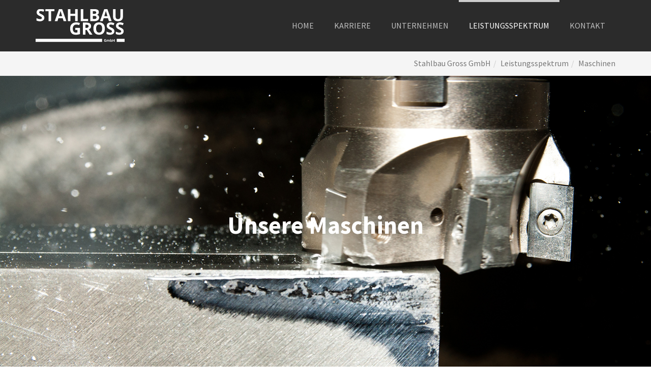

--- FILE ---
content_type: text/html; charset=utf-8
request_url: http://www.stahlbaugross.de/index.php?id=73
body_size: 3440
content:
<!DOCTYPE html>
<html lang="en" dir="ltr" class="no-js">
<head>

<meta charset="utf-8">
<!-- 
	Based on the TYPO3 Bootstrap Package by Benjamin Kott - http://www.bk2k.info

	This website is powered by TYPO3 - inspiring people to share!
	TYPO3 is a free open source Content Management Framework initially created by Kasper Skaarhoj and licensed under GNU/GPL.
	TYPO3 is copyright 1998-2017 of Kasper Skaarhoj. Extensions are copyright of their respective owners.
	Information and contribution at https://typo3.org/
-->


<link rel="shortcut icon" href="/fileadmin/user_upload/00_Allgemein/icon.jpg" type="image/jpeg">
<title>Maschinen - Stahlbau Gross GmbH</title>
<meta name="generator" content="TYPO3 CMS">
<meta name="viewport" content="width=device-width, initial-scale=1">
<meta name="robots" content="index,follow">
<meta name="google" content="notranslate">
<meta name="apple-mobile-web-app-capable" content="no">
<meta name="description" content="Die Stahlbau Gross GmbH steht für: hohe Flexibilität ständige Weiterbildung und Qualifizierung der Mitarbeiter sowie einen hohen Ausbildungsstand. Wir sind spezialisiert auf Stahlbau, Vorrichtungs- und Lehrenbau, Anlagen- und Maschinenbau, Komponentenbau, Zerspanung und Spezialschweißungen">
<meta name="author" content="Stahlbau Gross GmbH">
<meta name="keywords" content="Content elements">
<meta http-equiv="X-UA-Compatible" content="IE=edge">
<meta property="og:title" content="Maschinen">
<meta property="og:site_name" content="Stahlbau Gross GmbH">
<meta property="og:image" content="http://stahlbaugross.de/fileadmin/_processed_/b/2/csm_workspaces_343768784e.png">

<link rel="stylesheet" type="text/css" href="https://fonts.googleapis.com/css?family=Source Sans Pro:300,400,700" media="all">
<link rel="stylesheet" type="text/css" href="/typo3conf/ext/bootstrap_package/Resources/Public/Css/ionicons.min.css?1688644591" media="all">
<link rel="stylesheet" type="text/css" href="/typo3temp/assets/bootstrappackage/lessphp_00ee5d4cd2964e53d78e129f1434e88cc5a862ba.css?1761022909" media="all">


<script src="/typo3conf/ext/bootstrap_package/Resources/Public/JavaScript/Dist/modernizr.min.js?1688644641" type="text/javascript" async="async"></script>
<script src="/typo3conf/ext/bootstrap_package/Resources/Public/JavaScript/Dist/windowsphone-viewportfix.min.js?1688644641" type="text/javascript" async="async"></script>



<link rel="prev" href="/index.php?id=72"><link rel="next" href="/index.php?id=61">
</head>
<body id="p73" class="page-73 pagelevel-2 language-0 backendlayout-pagets__default layout-0">
<div id="top"></div><div class="body-bg body-bg-top"><a class="sr-only sr-only-focusable" href="#content"><span>Skip to main content</span></a><header class="navbar navbar-inverse navbar-has-image navbar-top navbar-fixed-top"><div class="container"><div class="navbar-header navbar-header-main"><a class="navbar-brand navbar-brand-image" title="Stahlbau Gross GmbH" href="/index.php?id=1"><img class="navbar-brand-logo-normal" src="/fileadmin/user_upload/00_Allgemein/logo_stahlbaugross_weiss.svg" alt="Stahlbau Gross GmbH" height="75" width="200"><img class="navbar-brand-logo-inverted" src="/fileadmin/user_upload/00_Allgemein/logo_stahlbaugross_weiss.svg" alt="Stahlbau Gross GmbH" height="75" width="200"></a><button class="navbar-toggle collapsed" type="button" data-toggle="collapse" data-target=".navbar-collapse"><span class="sr-only">Toggle navigation</span><span class="icon-bar"></span><span class="icon-bar"></span><span class="icon-bar"></span></button><span class="navbar-header-border-bottom"></span></div><nav class="navbar-collapse collapse" role="navigation"><ul class="nav navbar-nav navbar-main"><li class=" "><a href="/index.php?id=1" target="" title="Home"><span>Home</span><span class="bar"></span></a></li><li class=" "><a href="/index.php?id=96" target="" title="Karriere"><span>Karriere</span><span class="bar"></span></a></li><li class=" dropdown"><a href="#" class="dropdown-toggle" data-toggle="dropdown" role="button" aria-haspopup="true" aria-expanded="false"><span>Unternehmen</span><b class="caret"></b><span class="bar"></span></a><ul class="dropdown-menu"><li class=""><a href="/index.php?id=70" target="" title="Unternehmensphilosophie"><span>Unternehmensphilosophie</span></a></li><li class=""><a href="/index.php?id=71" target="" title="Daten und Fakten"><span>Daten und Fakten</span></a></li><li class=""><a href="/index.php?id=57" target="" title="Qualität und Zertifizierung"><span>Qualität und Zertifizierung</span></a></li></ul></li><li class="active dropdown"><a href="#" class="dropdown-toggle" data-toggle="dropdown" role="button" aria-haspopup="true" aria-expanded="false"><span>Leistungsspektrum</span><b class="caret"></b><span class="bar"></span></a><ul class="dropdown-menu"><li class=""><a href="/index.php?id=72" target="" title="Leistungen"><span>Leistungen</span></a></li><li class="active"><a href="/index.php?id=73" target="" title="Maschinen"><span>Maschinen</span></a></li><li class=""><a href="/index.php?id=61" target="" title="Entwicklung &amp; Konstruktion"><span>Entwicklung &amp; Konstruktion</span></a></li></ul></li><li class=" "><a href="/index.php?id=6" target="" title="Kontakt"><span>Kontakt</span><span class="bar"></span></a></li></ul></nav></div></header><div aria-labelledby="breadcrumb" role="navigation" class="breadcrumb-section hidden-xs hidden-sm"><div class="container"><p class="sr-only" id="breadcrumb">You are here:</p><ol class="breadcrumb"><li class=""><a href="/index.php?id=1" target="" title="Stahlbau Gross GmbH"><span>Stahlbau Gross GmbH</span></a></li><li class=""><a href="/index.php?id=72" target="" title="Leistungsspektrum"><span>Leistungsspektrum</span></a></li><li class="active"><span>Maschinen</span></li></ol></div></div><div id="content" class="main-section"><!--TYPO3SEARCH_begin--><a id="c266"></a><div id="carousel-266" class="carousel carousel-transition-fade slide" data-interval="5000" data-wrap="1" data-ride="carousel"><div class="carousel-inner" role="listbox"><div class="item active carousel-item-type carousel-item-type-header" data-itemno="0" style="background-image: url(&#039;/fileadmin/user_upload/00_Allgemein/img_slider_1920x1280_02.jpg&#039;); background-color: #333333;"><div class="valign" style="color: #FFFFFF;"><div class="vcontainer"><div class="carousel-text-inner"><h1 class="text-center awesome">Unsere Maschinen</h1></div></div></div></div></div></div><div class="section section-default"><div class="container"><div id="c240" class="frame frame-ruler-after frame-type-text frame-layout-0 frame-space-before-none frame-space-after-medium"><header><h1 class="">
                Unsere Maschinen
            </h1></header></div><div id="c261" class="frame frame-default frame-type-accordion frame-layout-0 frame-space-before-none frame-space-after-none"><div class="panel-group" id="accordion-261" role="tablist" aria-multiselectable="true"><div class="panel panel-default"><div class="panel-heading" role="tab" id="accordion-heading-261-22"><h4 class="panel-title"><a class="" role="button" data-toggle="collapse" data-parent="#accordion-261" href="#accordion-261-22" aria-expanded="true" aria-controls="accordion-261-22"><span>Stanznibbelautomat</span></a></h4></div><div id="accordion-261-22" class="panel-collapse collapse in" role="tabpanel" aria-labelledby="accordion-heading-261-22"><div class="panel-body"><p>bis 5 mm Blechstärke, Tafelgröße 1.250 x 2.500 mm</p></div></div></div><div class="panel panel-default"><div class="panel-heading" role="tab" id="accordion-heading-261-23"><h4 class="panel-title"><a class="collapsed" role="button" data-toggle="collapse" data-parent="#accordion-261" href="#accordion-261-23" aria-expanded="false" aria-controls="accordion-261-23"><span>Tafelschere</span></a></h4></div><div id="accordion-261-23" class="panel-collapse collapse " role="tabpanel" aria-labelledby="accordion-heading-261-23"><div class="panel-body"><p>bis 16 mm Blechstärke, Tafelgröße 3.000 mm</p></div></div></div><div class="panel panel-default"><div class="panel-heading" role="tab" id="accordion-heading-261-24"><h4 class="panel-title"><a class="collapsed" role="button" data-toggle="collapse" data-parent="#accordion-261" href="#accordion-261-24" aria-expanded="false" aria-controls="accordion-261-24"><span>Konventionelle und CNC Kantbänke</span></a></h4></div><div id="accordion-261-24" class="panel-collapse collapse " role="tabpanel" aria-labelledby="accordion-heading-261-24"><div class="panel-body"><p>bis 250 Tonnen, Längen bis 3.500 mm</p></div></div></div><div class="panel panel-default"><div class="panel-heading" role="tab" id="accordion-heading-261-25"><h4 class="panel-title"><a class="collapsed" role="button" data-toggle="collapse" data-parent="#accordion-261" href="#accordion-261-25" aria-expanded="false" aria-controls="accordion-261-25"><span>Autogenes Brennschneiden</span></a></h4></div><div id="accordion-261-25" class="panel-collapse collapse " role="tabpanel" aria-labelledby="accordion-heading-261-25"><div class="panel-body"><p>bis 300 mm Blechstärke , 3.000 x 6.000 mm</p></div></div></div><div class="panel panel-default"><div class="panel-heading" role="tab" id="accordion-heading-261-26"><h4 class="panel-title"><a class="collapsed" role="button" data-toggle="collapse" data-parent="#accordion-261" href="#accordion-261-26" aria-expanded="false" aria-controls="accordion-261-26"><span>Feinplasmaanlage</span></a></h4></div><div id="accordion-261-26" class="panel-collapse collapse " role="tabpanel" aria-labelledby="accordion-heading-261-26"><div class="panel-body"><p>bis 40 mm Blechstärke , 2.500 x 9.000 mm</p></div></div></div><div class="panel panel-default"><div class="panel-heading" role="tab" id="accordion-heading-261-27"><h4 class="panel-title"><a class="collapsed" role="button" data-toggle="collapse" data-parent="#accordion-261" href="#accordion-261-27" aria-expanded="false" aria-controls="accordion-261-27"><span>Vollautomatischer Bandsägeautomat</span></a></h4></div><div id="accordion-261-27" class="panel-collapse collapse " role="tabpanel" aria-labelledby="accordion-heading-261-27"><div class="panel-body"><p>bis 300/500 x 12.000 mm</p></div></div></div><div class="panel panel-default"><div class="panel-heading" role="tab" id="accordion-heading-261-28"><h4 class="panel-title"><a class="collapsed" role="button" data-toggle="collapse" data-parent="#accordion-261" href="#accordion-261-28" aria-expanded="false" aria-controls="accordion-261-28"><span>Blechwalzen</span></a></h4></div><div id="accordion-261-28" class="panel-collapse collapse " role="tabpanel" aria-labelledby="accordion-heading-261-28"><div class="panel-body"><p>bis 20 mm Blechstärke auf einer Breite von 3.000 mm</p></div></div></div><div class="panel panel-default"><div class="panel-heading" role="tab" id="accordion-heading-261-29"><h4 class="panel-title"><a class="collapsed" role="button" data-toggle="collapse" data-parent="#accordion-261" href="#accordion-261-29" aria-expanded="false" aria-controls="accordion-261-29"><span>Glühen und Härten</span></a></h4></div><div id="accordion-261-29" class="panel-collapse collapse " role="tabpanel" aria-labelledby="accordion-heading-261-29"><div class="panel-body"><p>bis 1.200 °C</p></div></div></div><div class="panel panel-default"><div class="panel-heading" role="tab" id="accordion-heading-261-30"><h4 class="panel-title"><a class="collapsed" role="button" data-toggle="collapse" data-parent="#accordion-261" href="#accordion-261-30" aria-expanded="false" aria-controls="accordion-261-30"><span>FARO Messtechnik</span></a></h4></div><div id="accordion-261-30" class="panel-collapse collapse " role="tabpanel" aria-labelledby="accordion-heading-261-30"><div class="panel-body"><ul><li>Titaniumarm 10“ 3,0 m - Genauigkeit 0,1 mm</li><li>Platinumarm 8“ 2,4 m - Genauigkeit 0,024 mm</li><li>Lasertracker 30 m - Genauigkeit 0,02 mm</li></ul></div></div></div></div></div></div></div><!--TYPO3SEARCH_end--></div><footer><section class="section footer-section footer-section-content"><div class="container"><div class="row"><div class="col-sm-4"></div><div class="col-sm-4"></div><div class="col-sm-4"></div></div></div></section><section class="section section-small footer-section footer-section-meta"><div class="container"><div class="frame frame-small default meta"><ul id="meta_menu" class="meta-menu"><li><a href="/index.php?id=76" target="" title="Sitemap"><span>Sitemap</span></a></li><li><a href="/index.php?id=75" target="" title="Impressum"><span>Impressum</span></a></li><li><a href="/index.php?id=78" target="" title="Datenschutz"><span>Datenschutz</span></a></li><li><a href="/index.php?id=79" target="" title="AGB"><span>AGB</span></a></li></div><div class="frame frame-small default copyright"><p>© 2018 Stahlbau Gross GmbH</p></div></div></section></footer><a class="scroll-top" title="Scroll to top" href="#top"><span class="scroll-top-icon"></span></a></div>
<script src="/typo3conf/ext/bootstrap_package/Resources/Public/JavaScript/Libs/jquery.min.js?1688644641" type="text/javascript"></script>
<script src="/typo3conf/ext/bootstrap_package/Resources/Public/JavaScript/Dist/jquery.responsiveimages.min.js?1688644641" type="text/javascript"></script>
<script src="/typo3conf/ext/bootstrap_package/Resources/Public/JavaScript/Dist/jquery.equalheight.min.js?1688644641" type="text/javascript"></script>
<script src="/typo3conf/ext/bootstrap_package/Resources/Public/JavaScript/Libs/bootstrap.min.js?1688644641" type="text/javascript"></script>
<script src="/typo3conf/ext/bootstrap_package/Resources/Public/JavaScript/Libs/photoswipe.min.js?1688644641" type="text/javascript"></script>
<script src="/typo3conf/ext/bootstrap_package/Resources/Public/JavaScript/Libs/photoswipe-ui-default.min.js?1688644641" type="text/javascript"></script>
<script src="/typo3conf/ext/bootstrap_package/Resources/Public/JavaScript/Libs/hammer.min.js?1688644641" type="text/javascript"></script>
<script src="/typo3conf/ext/bootstrap_package/Resources/Public/JavaScript/Dist/bootstrap.swipe.min.js?1688644641" type="text/javascript"></script>
<script src="/typo3conf/ext/bootstrap_package/Resources/Public/JavaScript/Dist/bootstrap.popover.min.js?1688644641" type="text/javascript"></script>
<script src="/typo3conf/ext/bootstrap_package/Resources/Public/JavaScript/Dist/bootstrap.stickyheader.min.js?1688644641" type="text/javascript"></script>
<script src="/typo3conf/ext/bootstrap_package/Resources/Public/JavaScript/Dist/bootstrap.smoothscroll.min.js?1688644641" type="text/javascript"></script>
<script src="/typo3conf/ext/bootstrap_package/Resources/Public/JavaScript/Dist/bootstrap.lightbox.min.js?1688644641" type="text/javascript"></script>
<script src="/typo3conf/ext/bootstrap_package/Resources/Public/JavaScript/Dist/bootstrap.navbartoggle.min.js?1688644641" type="text/javascript"></script>



</body>
</html>

--- FILE ---
content_type: image/svg+xml
request_url: http://www.stahlbaugross.de/fileadmin/user_upload/00_Allgemein/logo_stahlbaugross_weiss.svg
body_size: 6614
content:
<svg id="Ebene_1" data-name="Ebene 1" xmlns="http://www.w3.org/2000/svg" viewBox="0 0 198.43 73.7"><defs><style>.cls-1{fill:#fff;}</style></defs><title>logo_stahlbaugross_weiss</title><rect class="cls-1" y="66.61" width="148.27" height="7.09"/><rect class="cls-1" x="180.87" y="66.61" width="17.55" height="7.09"/><path class="cls-1" d="M161.67,413.65a6.92,6.92,0,0,1-2.61,5.71,11.34,11.34,0,0,1-7.26,2.09,17.05,17.05,0,0,1-7.58-1.61v-5.27a31.29,31.29,0,0,0,4.59,1.7,13.59,13.59,0,0,0,3.43.49,4.89,4.89,0,0,0,2.87-.71,2.44,2.44,0,0,0,1-2.12,2.35,2.35,0,0,0-.44-1.4,4.92,4.92,0,0,0-1.29-1.18,33.26,33.26,0,0,0-3.47-1.81,16.46,16.46,0,0,1-3.68-2.22,8.32,8.32,0,0,1-2-2.47,7.05,7.05,0,0,1-.73-3.3,6.92,6.92,0,0,1,2.41-5.58,10,10,0,0,1,6.66-2,15.72,15.72,0,0,1,4,.49,27.37,27.37,0,0,1,4,1.39l-1.83,4.41a26.81,26.81,0,0,0-3.54-1.23,11.41,11.41,0,0,0-2.76-.35,3.65,3.65,0,0,0-2.47.75,2.47,2.47,0,0,0-.86,2,2.42,2.42,0,0,0,.35,1.31,3.81,3.81,0,0,0,1.11,1.08,34.17,34.17,0,0,0,3.6,1.88,14.32,14.32,0,0,1,5.15,3.6A7,7,0,0,1,161.67,413.65Z" transform="translate(-142.17 -393.93)"/><path class="cls-1" d="M176.85,421.09h-5.68V399H163.9v-4.72h20.21V399h-7.27Z" transform="translate(-142.17 -393.93)"/><path class="cls-1" d="M204.62,421.09l-1.94-6.37h-9.76L191,421.09h-6.12l9.45-26.88h6.94l9.49,26.88ZM201.33,410q-2.69-8.66-3-9.8t-.49-1.79q-.6,2.34-3.46,11.59Z" transform="translate(-142.17 -393.93)"/><path class="cls-1" d="M236,421.09h-5.66V409.54h-10.6v11.55h-5.68V394.32h5.68v10.49h10.6V394.32H236Z" transform="translate(-142.17 -393.93)"/><path class="cls-1" d="M242.8,421.09V394.32h5.68V416.4h10.86v4.69Z" transform="translate(-142.17 -393.93)"/><path class="cls-1" d="M264,394.32h8.33q5.69,0,8.27,1.62a5.64,5.64,0,0,1,2.57,5.15A6.49,6.49,0,0,1,282,405a4.5,4.5,0,0,1-3,1.85v.18a5.9,5.9,0,0,1,3.67,2.12,6.91,6.91,0,0,1,1.13,4.14,6.82,6.82,0,0,1-2.65,5.71,11.44,11.44,0,0,1-7.19,2.05H264Zm5.68,10.6H273a6,6,0,0,0,3.34-.71,2.66,2.66,0,0,0,1-2.36,2.36,2.36,0,0,0-1.13-2.21,7.23,7.23,0,0,0-3.56-.67h-3Zm0,4.5v7h3.7a5.48,5.48,0,0,0,3.46-.9,3.31,3.31,0,0,0,1.12-2.75q0-3.33-4.76-3.33Z" transform="translate(-142.17 -393.93)"/><path class="cls-1" d="M305.57,421.09l-1.94-6.37h-9.76l-1.94,6.37h-6.12l9.45-26.88h6.94l9.48,26.88ZM302.27,410q-2.69-8.66-3-9.8t-.49-1.79q-.6,2.34-3.46,11.59Z" transform="translate(-142.17 -393.93)"/><path class="cls-1" d="M336.84,394.32v17.32a10,10,0,0,1-1.33,5.2,8.64,8.64,0,0,1-3.84,3.42,13.71,13.71,0,0,1-5.93,1.19q-5.16,0-8-2.65a9.39,9.39,0,0,1-2.86-7.24V394.32h5.66v16.39a6.86,6.86,0,0,0,1.25,4.54,5.18,5.18,0,0,0,4.12,1.45,5.06,5.06,0,0,0,4-1.46,6.9,6.9,0,0,0,1.25-4.57V394.32Z" transform="translate(-142.17 -393.93)"/><path class="cls-1" d="M230.5,436.06h10.62v13.88a29.89,29.89,0,0,1-4.86,1.18,31.63,31.63,0,0,1-4.66.34q-6.06,0-9.26-3.56t-3.2-10.23q0-6.48,3.71-10.11t10.28-3.62a19.89,19.89,0,0,1,7.95,1.65l-1.89,4.54a13.48,13.48,0,0,0-6.1-1.46,7.53,7.53,0,0,0-5.9,2.47,9.59,9.59,0,0,0-2.22,6.65q0,4.36,1.79,6.66a6.18,6.18,0,0,0,5.19,2.3,18.36,18.36,0,0,0,3.61-.37v-5.58H230.5Z" transform="translate(-142.17 -393.93)"/><path class="cls-1" d="M253.17,440.82v10.27h-5.68V424.32h7.8q5.46,0,8.07,2a7.92,7.92,0,0,1,1.32,10.24,8.6,8.6,0,0,1-3.68,2.88q6,9,7.87,11.66h-6.3l-6.39-10.27Zm0-4.61H255a7,7,0,0,0,4-.9,3.2,3.2,0,0,0,1.28-2.82,2.93,2.93,0,0,0-1.31-2.71,7.94,7.94,0,0,0-4.06-.81h-1.72Z" transform="translate(-142.17 -393.93)"/><path class="cls-1" d="M296.54,437.67q0,6.65-3.3,10.22t-9.45,3.57q-6.15,0-9.45-3.57t-3.3-10.25q0-6.68,3.31-10.21t9.48-3.52q6.17,0,9.44,3.55T296.54,437.67Zm-19.54,0q0,4.49,1.7,6.76a6,6,0,0,0,5.09,2.27q6.79,0,6.79-9t-6.76-9a6,6,0,0,0-5.11,2.28Q277,433.18,277,437.67Z" transform="translate(-142.17 -393.93)"/><path class="cls-1" d="M317.89,443.65a6.92,6.92,0,0,1-2.61,5.71,11.34,11.34,0,0,1-7.26,2.09,17.05,17.05,0,0,1-7.58-1.61v-5.27a31.29,31.29,0,0,0,4.59,1.7,13.59,13.59,0,0,0,3.43.49,4.89,4.89,0,0,0,2.87-.71,2.44,2.44,0,0,0,1-2.12,2.35,2.35,0,0,0-.44-1.4,4.9,4.9,0,0,0-1.29-1.18,33.23,33.23,0,0,0-3.47-1.81,16.46,16.46,0,0,1-3.68-2.22,8.32,8.32,0,0,1-2-2.47,7.05,7.05,0,0,1-.73-3.3,6.92,6.92,0,0,1,2.41-5.58,10,10,0,0,1,6.66-2,15.73,15.73,0,0,1,4,.49,27.41,27.41,0,0,1,4,1.39l-1.83,4.41a26.88,26.88,0,0,0-3.54-1.23,11.41,11.41,0,0,0-2.76-.35,3.65,3.65,0,0,0-2.47.75,2.47,2.47,0,0,0-.86,2,2.42,2.42,0,0,0,.35,1.31,3.81,3.81,0,0,0,1.11,1.08,34.15,34.15,0,0,0,3.6,1.88,14.32,14.32,0,0,1,5.14,3.6A7,7,0,0,1,317.89,443.65Z" transform="translate(-142.17 -393.93)"/><path class="cls-1" d="M338.55,443.65a6.92,6.92,0,0,1-2.61,5.71,11.33,11.33,0,0,1-7.26,2.09,17.05,17.05,0,0,1-7.58-1.61v-5.27a31.31,31.31,0,0,0,4.59,1.7,13.6,13.6,0,0,0,3.43.49,4.88,4.88,0,0,0,2.87-.71,2.44,2.44,0,0,0,1-2.12,2.35,2.35,0,0,0-.44-1.4,4.9,4.9,0,0,0-1.29-1.18,33.13,33.13,0,0,0-3.47-1.81,16.44,16.44,0,0,1-3.68-2.22,8.31,8.31,0,0,1-2-2.47,7.05,7.05,0,0,1-.73-3.3,6.92,6.92,0,0,1,2.41-5.58,10,10,0,0,1,6.66-2,15.72,15.72,0,0,1,4,.49,27.42,27.42,0,0,1,4,1.39l-1.83,4.41A26.83,26.83,0,0,0,333,429a11.4,11.4,0,0,0-2.76-.35,3.65,3.65,0,0,0-2.47.75,2.47,2.47,0,0,0-.86,2,2.42,2.42,0,0,0,.35,1.31,3.81,3.81,0,0,0,1.11,1.08,34.2,34.2,0,0,0,3.6,1.88,14.32,14.32,0,0,1,5.14,3.6A7,7,0,0,1,338.55,443.65Z" transform="translate(-142.17 -393.93)"/><path class="cls-1" d="M297.18,463.89h2.27v3a6.42,6.42,0,0,1-1,.25,6.73,6.73,0,0,1-1,.07,2.52,2.52,0,0,1-2-.76,3.16,3.16,0,0,1-.68-2.18,2.88,2.88,0,0,1,.79-2.16,3,3,0,0,1,2.19-.77,4.24,4.24,0,0,1,1.7.35l-.4,1a2.87,2.87,0,0,0-1.3-.31,1.61,1.61,0,0,0-1.26.53,2,2,0,0,0-.47,1.42,2.28,2.28,0,0,0,.38,1.42,1.32,1.32,0,0,0,1.11.49,3.9,3.9,0,0,0,.77-.08v-1.19h-1.08Z" transform="translate(-142.17 -393.93)"/><path class="cls-1" d="M304.62,467.09h-1.19v-2.55a1.29,1.29,0,0,0-.16-.71.56.56,0,0,0-.5-.24.72.72,0,0,0-.66.34,2.2,2.2,0,0,0-.21,1.11v2.05h-1.19v-4.37h.91l.16.56h.07a1.21,1.21,0,0,1,.51-.47,1.65,1.65,0,0,1,.76-.17,1.37,1.37,0,0,1,1.33.64h.11a1.18,1.18,0,0,1,.52-.47,1.73,1.73,0,0,1,.77-.17A1.52,1.52,0,0,1,307,463a1.67,1.67,0,0,1,.38,1.22v2.85h-1.2v-2.55a1.29,1.29,0,0,0-.16-.71.56.56,0,0,0-.5-.24.74.74,0,0,0-.65.31,1.77,1.77,0,0,0-.22,1Z" transform="translate(-142.17 -393.93)"/><path class="cls-1" d="M311,462.64a1.41,1.41,0,0,1,1.21.6,2.77,2.77,0,0,1,.44,1.65,2.72,2.72,0,0,1-.45,1.68,1.58,1.58,0,0,1-2.44,0h-.08l-.2.48h-.91V461h1.19v1.41q0,.27,0,.86h0A1.38,1.38,0,0,1,311,462.64Zm-.38,1a.75.75,0,0,0-.64.27,1.56,1.56,0,0,0-.21.9v.13a1.84,1.84,0,0,0,.21,1,.75.75,0,0,0,.66.3.66.66,0,0,0,.58-.34,1.83,1.83,0,0,0,.22-1,1.74,1.74,0,0,0-.22-1A.69.69,0,0,0,310.61,463.6Z" transform="translate(-142.17 -393.93)"/><path class="cls-1" d="M318.4,467.09h-1.21v-2.46h-2.26v2.46h-1.21v-5.71h1.21v2.24h2.26v-2.24h1.21Z" transform="translate(-142.17 -393.93)"/></svg>

--- FILE ---
content_type: application/javascript
request_url: http://www.stahlbaugross.de/typo3conf/ext/bootstrap_package/Resources/Public/JavaScript/Dist/bootstrap.popover.min.js?1688644641
body_size: 184
content:
/*!
 * Bootstrap Package v8.0.0 (http://www.bk2k.info)
 * Copyright 2014-2017 Benjamin Kott
 * Licensed under the MIT license
 */

$(function(){$('[data-toggle="popover"]').popover()});

--- FILE ---
content_type: application/javascript
request_url: http://www.stahlbaugross.de/typo3conf/ext/bootstrap_package/Resources/Public/JavaScript/Dist/bootstrap.lightbox.min.js?1688644641
body_size: 1158
content:
/*!
 * Bootstrap Package v8.0.0 (http://www.bk2k.info)
 * Copyright 2014-2017 Benjamin Kott
 * Licensed under the MIT license
 */

$(function(){if($("a.lightbox").length>0){$("body").append('            <div class="pswp" tabindex="-1" role="dialog" aria-hidden="true">                <div class="pswp__bg"></div>                <div class="pswp__scroll-wrap">                    <div class="pswp__container">                        <div class="pswp__item"></div>                        <div class="pswp__item"></div>                        <div class="pswp__item"></div>                    </div>                    <div class="pswp__ui pswp__ui--hidden">                        <div class="pswp__top-bar">                            <div class="pswp__counter"></div>                            <button class="pswp__button pswp__button--close" title="Close (Esc)"></button>                            <button class="pswp__button pswp__button--share" title="Share"></button>                            <button class="pswp__button pswp__button--fs" title="Toggle fullscreen"></button>                            <button class="pswp__button pswp__button--zoom" title="Zoom in/out"></button>                            <div class="pswp__preloader">                                <div class="pswp__preloader__icn">                                    <div class="pswp__preloader__cut">                                        <div class="pswp__preloader__donut"></div>                                    </div>                                </div>                            </div>                        </div>                        <div class="pswp__share-modal pswp__share-modal--hidden pswp__single-tap">                            <div class="pswp__share-tooltip"></div>                         </div>                        <button class="pswp__button pswp__button--arrow--left" title="Previous (arrow left)"></button>                        <button class="pswp__button pswp__button--arrow--right" title="Next (arrow right)"></button>                        <div class="pswp__caption">                            <div class="pswp__caption__center"></div>                        </div>                    </div>                </div>            </div>')}var a=function(a,b){var c=document.querySelectorAll(".pswp")[0],d=[];$("a.lightbox[rel="+b+"]").each(function(){var a="";a=$(this).data("lightbox-caption")?$(this).data("lightbox-caption"):$(this).next("figcaption").text(),d.push({src:$(this).attr("href"),title:$(this).attr("title"),w:$(this).data("lightbox-width"),h:$(this).data("lightbox-height"),caption:a.replace(/(?:\r\n|\r|\n)/g,"<br />"),pid:$(this).index("a.lightbox[rel="+b+"]")})});var e={index:a,addCaptionHTMLFn:function(a,b,c){return a.title?(b.children[0].innerHTML='<div class="pswp__caption__title">'+a.title+"</div>",a.caption&&(b.children[0].innerHTML+='<div class="pswp__caption__subtitle">'+a.caption+"</div>"),!0):(b.children[0].innerHTML="",!1)},spacing:.12,loop:!0,bgOpacity:1,closeOnScroll:!0,history:!0,galleryUID:b,galleryPIDs:!0,closeEl:!0,captionEl:!0,fullscreenEl:!0,zoomEl:!0,shareEl:!0,counterEl:!0,arrowEl:!0,preloaderEl:!0};if(d.length>0){new PhotoSwipe(c,PhotoSwipeUI_Default,d,e).init()}},b=function(){var a=window.location.hash.substring(1),b={};if(a.length<5)return b;for(var c=a.split("&"),d=0;d<c.length;d++)if(c[d]){var e=c[d].split("=");e.length<2||(b[e[0]]=e[1])}return b}();b.pid&&b.gid&&a(parseInt(b.pid),b.gid),$("a.lightbox").on("click",function(b){b.preventDefault();var c=$(this).attr("rel"),d=$(this).index("a.lightbox[rel="+c+"]");a(d,c)})});